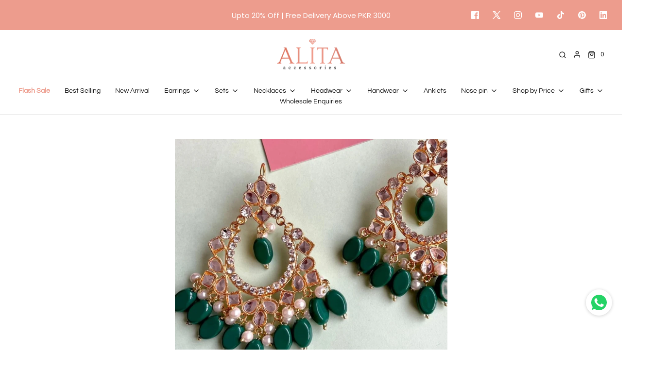

--- FILE ---
content_type: text/css
request_url: https://alita.pk/cdn/shop/t/26/assets/custom.css?v=89404089577596435581742807807
body_size: -264
content:
#quick-view-desktop,#quick-view-mobile{display:none}@media screen and (max-width: 767px){.template-index .collection-grid .indiv-collection-grid-homepage:not(:last-child) .type-subheading{margin-bottom:auto!important}}.bottom-footer .copyright{margin-bottom:-20px}@keyframes blink{50%{opacity:.5}to{opacity:1}}.nav-pills li:first-child .alt-focus,.sticky-header-menu li:first-child .alt-focus,.mobile-menu-wrapper ul li:first-child .type-subheading{animation:blink 1s infinite;font-weight:700;color:#ed9c8d!important}ul.dropdown-menu.dropdown-menu--standard{z-index:9999}article.indiv-collection-grid-homepage.wow.fadeInUp.col-md{width:50%!important}.homepage-collection-link.hp-subtitle{margin-top:-30px;background:#ed9c8d!important;padding:19px 0 10px}.homepage-collection-link a{color:#fff}@media only screen and (max-width: 600px){.homepage-collection-link.hp-subtitle{padding:19px 0 1px}}.breadcrumb{padding-top:25px}span.money{font-weight:600}.bottom-footer{background:#f9f9f9;padding:0}.bottom-footer-row{justify-content:center}.bottom-footer .copyright a,.bottom-footer .copyright{color:#464646;font-size:14px}.bottom-footer p{padding:0}.compare-at-price{display:inline!important}.compare-at-price .money{color:red}.product-info-wrapper .compare-at-price,.product-info-wrapper .compare-at-price .money{font-size:18px}.sale-price-dev{font-weight:700}
/*# sourceMappingURL=/cdn/shop/t/26/assets/custom.css.map?v=89404089577596435581742807807 */
